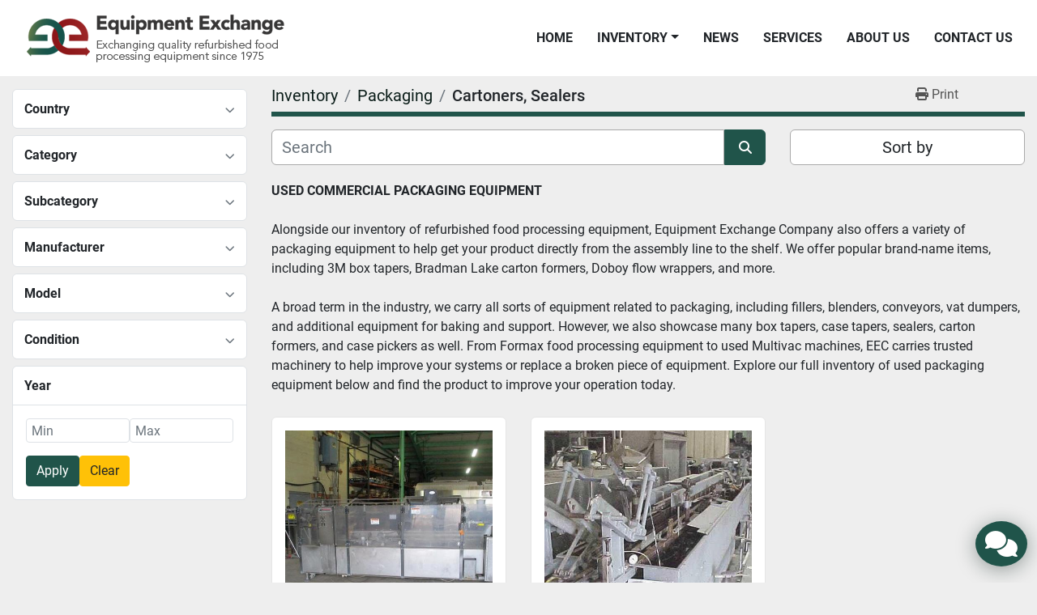

--- FILE ---
content_type: text/html; charset=utf-8
request_url: https://www.eeclink.com/packaging/cartoners-sealers
body_size: 7421
content:
<!DOCTYPE html><html id="mh" lang="en"><head><title>Packaging - Cartoners, Sealers for sale at Equipment Exchange</title><meta content="Packaging - Cartoners, Sealers for sale at Equipment Exchange" property="title" /><meta content="text/html; charset=UTF-8" http-equiv="Content-Type" /><meta content="width=device-width, initial-scale=1.0" name="viewport" /><meta content="USED COMMERCIAL PACKAGING EQUIPMENTAlongside our inventory of refurbished food processing equipment, Equipment Exchange Company also offers a variety of packaging equipment to help get your product directly from the assembly line to the shelf. We offer popular brand-name items, including 3M box tapers, Bradman Lake carton formers, Doboy flow wrappers, and more.A broad term in the industry, we carry all sorts of equipment related to packaging, including fillers, blenders, conveyors, vat dumpers, and additional equipment for baking and support. However, we also showcase many box tapers, case tapers, sealers, carton formers, and case pickers as well. From Formax food processing equipment to used Multivac machines, EEC carries trusted machinery to help improve your systems or replace a broken piece of equipment. Explore our full inventory of used packaging equipment below and find the product to improve your operation today." name="description" /><meta content="wss://system.machinio.com/cable" name="cable-url" /><meta content="USED COMMERCIAL PACKAGING EQUIPMENTAlongside our inventory of refurbished food processing equipment, Equipment Exchange Company also offers a variety of packaging equipment to help get your product directly from the assembly line to the shelf. We offer popular brand-name items, including 3M box tapers, Bradman Lake carton formers, Doboy flow wrappers, and more.A broad term in the industry, we carry all sorts of equipment related to packaging, including fillers, blenders, conveyors, vat dumpers, and additional equipment for baking and support. However, we also showcase many box tapers, case tapers, sealers, carton formers, and case pickers as well. From Formax food processing equipment to used Multivac machines, EEC carries trusted machinery to help improve your systems or replace a broken piece of equipment. Explore our full inventory of used packaging equipment below and find the product to improve your operation today." property="og:description" /><meta content="Packaging - Cartoners, Sealers for sale at Equipment Exchange" property="og:title" /><meta content="website" property="og:type" /><meta content="summary_large_image" property="twitter:card" /><meta content="Packaging - Cartoners, Sealers for sale at Equipment Exchange" property="twitter:title" /><meta content="USED COMMERCIAL PACKAGING EQUIPMENTAlongside our inventory of refurbished food processing equipment, Equipment Exchange Company also offers a variety of packaging equipment to help get your product directly from the assembly line to the shelf. We offer popular brand-name items, including 3M box tapers, Bradman Lake carton formers, Doboy flow wrappers, and more.A broad term in the industry, we carry all sorts of equipment related to packaging, including fillers, blenders, conveyors, vat dumpers, and additional equipment for baking and support. However, we also showcase many box tapers, case tapers, sealers, carton formers, and case pickers as well. From Formax food processing equipment to used Multivac machines, EEC carries trusted machinery to help improve your systems or replace a broken piece of equipment. Explore our full inventory of used packaging equipment below and find the product to improve your operation today." property="twitter:description" /><link href="https://i.machineryhost.com" rel="preconnect" /><link href="https://i.system.machinio.com" rel="preconnect" /><link href="https://s3.amazonaws.com" rel="preconnect" /><link rel="stylesheet" href="/styles/custom-2b0309cd6bf718753244273c24eac814.css" media="all" /><link rel="stylesheet" href="/packs/css/918-ca3a6288.css" media="all" />
<link rel="stylesheet" href="/packs/css/application-5f9e7bfe.css" media="all" /><link href="https://www.eeclink.com/packaging/cartoners-sealers" rel="canonical" /><meta content="https://www.eeclink.com/packaging/cartoners-sealers" property="og:url" /><script id="json-ld" type="application/ld+json">{ "@context" : "https://schema.org", "@type" : "LocalBusiness", "name" : "Equipment Exchange", "address" : "10042 Keystone Drive, Lake City, PA 16423", "url" : "https://www.eeclink.com", "image": "https://f.machineryhost.com/7bf764580fc83d84adfd9812c3731437/logo.png", "telephone" : "814.774.0888"}</script></head><body class="listings-page body-s2353 body-xl-container"><code data-configs="{&quot;currency&quot;:&quot;usd&quot;,&quot;convert_prices&quot;:false,&quot;gdpr_compliance&quot;:false,&quot;currency_iso_code&quot;:false,&quot;show_webshop_stripe_invoice_checkout_hint&quot;:false,&quot;private_price_webshop&quot;:false,&quot;enable_listing_quantity&quot;:false,&quot;allow_offer&quot;:false,&quot;terms_of_sales_path&quot;:null,&quot;automated_locale&quot;:false,&quot;primary_language_code&quot;:&quot;en&quot;,&quot;manual_languages&quot;:[&quot;en&quot;],&quot;controller_name&quot;:&quot;listings&quot;,&quot;webshop_type&quot;:&quot;ecommerce&quot;,&quot;create_webshop_lead&quot;:null,&quot;display_cookies_consent&quot;:null,&quot;privacy_policy_page&quot;:null,&quot;contact_form_attach_files_limit&quot;:10,&quot;submit_order_button_text&quot;:null,&quot;shopping_cart_header_title&quot;:null,&quot;custom_newsletter_button_title&quot;:null,&quot;enable_thank_you_page&quot;:null,&quot;restrict_lead_submission_by_buyer_location&quot;:false}"></code><div class="page-wrapper"><div class="hidden-print header-layout"><header class="site-header forely sticky-nav" id="site-header"><div class="w-100 d-flex align-items-center site-header__content justify-content-between"><div class="site-header__logo  "><a class="" href="/"><img class="" alt="Equipment Exchange" src="https://f.machineryhost.com/7bf764580fc83d84adfd9812c3731437/logo.png" /></a></div><div class="d-flex align-items-center"><nav class="primary-nav d-flex align-items-center"><ul class="primary-nav__navbar"><li class="primary-nav__item home"><a class="primary-nav__link" href="/">Home</a></li><li class="primary-nav__item inventory"><div class="dropdown primary-nav__dropdown"><div aria-expanded="false" aria-haspopup="true" class="primary-nav__link dropdown-toggle" id="dropdownMenuButton" role="button"><a href="/listings">Inventory</a></div><div aria-labelledby="dropdownMenuButton" class="dropdown-menu primary-nav__dropdown-menu m-0"><div class="d-flex"><div class="primary-nav__link-block"><div class="primary-nav__link-block__item"><a class="dropdown-item  dropdown-children" href="/bakery-equipment">Bakery Equipment</a><div class="dropdown-item grandchildren w-100"><a class="dropdown-item" data-role="grandchildren-item" href="/bakery-equipment/encruster">Encruster</a><a class="dropdown-item" data-role="grandchildren-item" href="/bakery-equipment/glazer">Glazer</a></div></div><div class="primary-nav__link-block__item"><a class="dropdown-item  dropdown-children" href="/cooking-freezing">Cooking &amp; Freezing</a><div class="dropdown-item grandchildren w-100"><a class="dropdown-item" data-role="grandchildren-item" href="/cooking-freezing/kettles">Kettles</a></div></div><div class="primary-nav__link-block__item"><a class="dropdown-item  dropdown-children" href="/food-preparation">Food Preparation</a><div class="dropdown-item grandchildren w-100"><a class="dropdown-item" data-role="grandchildren-item" href="/food-preparation/batter-breading-food-preparation">Batter &amp; Breading, Food Preparation</a><a class="dropdown-item" data-role="grandchildren-item" href="/food-preparation/batter-mixers-food-preparation">Batter Mixers, Food Preparation</a><a class="dropdown-item" data-role="grandchildren-item" href="/food-preparation/blanchers-food-preparation">Blanchers, Food Preparation</a><a class="dropdown-item" data-role="grandchildren-item" href="/food-preparation/blenders-mixers">Blenders &amp; Mixers</a><a class="dropdown-item" data-role="grandchildren-item" href="/food-preparation/blenders-mixers-food-preparation">Blenders &amp; Mixers, Food Preparation</a><a class="dropdown-item" data-role="grandchildren-item" href="/food-preparation/bowl-choppers">Bowl Choppers</a><a class="dropdown-item" data-role="grandchildren-item" href="/food-preparation/breaders-food-preparation">Breaders, Food Preparation</a><a class="dropdown-item" data-role="grandchildren-item" href="/food-preparation/cooking-cooling">Cooking/Cooling</a><a class="dropdown-item" data-role="grandchildren-item" href="/food-preparation/dual-auger-blenders-food-preparation">Dual Auger Blenders, Food Preparation</a><a class="dropdown-item" data-role="grandchildren-item" href="/food-preparation/emulsifiers-food-preparation">Emulsifiers, Food Preparation</a><a class="dropdown-item" data-role="grandchildren-item" href="/food-preparation/fillers-food-preparation">Fillers, Food Preparation</a><a class="dropdown-item" data-role="grandchildren-item" href="/food-preparation/flatteners-food-preparation">Flatteners, Food Preparation</a><a class="dropdown-item" data-role="grandchildren-item" href="/food-preparation/formers">Formers</a><a class="dropdown-item" data-role="grandchildren-item" href="/food-preparation/formers-food-preparation">Formers, Food Preparation</a><a class="dropdown-item" data-role="grandchildren-item" href="/food-preparation/fryer">Fryer</a><a class="dropdown-item" data-role="grandchildren-item" href="/food-preparation/grinders">Grinders</a><a class="dropdown-item" data-role="grandchildren-item" href="/food-preparation/hydrauflakers-extructors">Hydrauflakers &amp; Extructors</a><a class="dropdown-item" data-role="grandchildren-item" href="/food-preparation/injectors">Injectors</a><a class="dropdown-item" data-role="grandchildren-item" href="/food-preparation/leg-processors">Leg Processors</a><a class="dropdown-item" data-role="grandchildren-item" href="/food-preparation/linker">Linker</a><a class="dropdown-item" data-role="grandchildren-item" href="/food-preparation/macerator-tenderizers">Macerator Tenderizers</a><a class="dropdown-item" data-role="grandchildren-item" href="/food-preparation/massagers-tumblers">Massagers &amp;Tumblers</a><a class="dropdown-item" data-role="grandchildren-item" href="/food-preparation/meat-presses">Meat Presses</a><a class="dropdown-item" data-role="grandchildren-item" href="/food-preparation/mixers">Mixers</a><a class="dropdown-item" data-role="grandchildren-item" href="/food-preparation/mixers-grinders">Mixers &amp; Grinders</a><a class="dropdown-item" data-role="grandchildren-item" href="/food-preparation/packagers-packaging">Packagers, Packaging</a><a class="dropdown-item" data-role="grandchildren-item" href="/food-preparation/pasta-equipment">Pasta Equipment</a><a class="dropdown-item" data-role="grandchildren-item" href="/food-preparation/poultry">Poultry</a><a class="dropdown-item" data-role="grandchildren-item" href="/food-preparation/poultry-cut-up-equipment">Poultry Cut Up Equipment</a><a class="dropdown-item" data-role="grandchildren-item" href="/food-preparation/presses">Presses</a><a class="dropdown-item" data-role="grandchildren-item" href="/food-preparation/pump-stations">Pump Stations</a><a class="dropdown-item" data-role="grandchildren-item" href="/food-preparation/size">Size</a><a class="dropdown-item" data-role="grandchildren-item" href="/food-preparation/size-reduction">Size Reduction</a><a class="dropdown-item" data-role="grandchildren-item" href="/food-preparation/size-reduction-dicers">Size Reduction / Dicers</a><a class="dropdown-item" data-role="grandchildren-item" href="/food-preparation/skinners">Skinners</a><a class="dropdown-item" data-role="grandchildren-item" href="/food-preparation/slicers">Slicers</a><a class="dropdown-item" data-role="grandchildren-item" href="/food-preparation/smokehouse">Smokehouse</a><a class="dropdown-item" data-role="grandchildren-item" href="/food-preparation/steel-feed-pan-for-grinders">Steel Feed Pan For Grinders</a><a class="dropdown-item" data-role="grandchildren-item" href="/food-preparation/stuffers">Stuffers</a><a class="dropdown-item" data-role="grandchildren-item" href="/food-preparation/tanks-cooking-cooling">Tanks - Cooking / Cooling</a><a class="dropdown-item" data-role="grandchildren-item" href="/food-preparation/tenderizers">Tenderizers</a><a class="dropdown-item" data-role="grandchildren-item" href="/food-preparation/tenderizers-amp-macerators">Tenderizers &amp;amp; Macerators</a><a class="dropdown-item" data-role="grandchildren-item" href="/food-preparation/tenderizers-macerators">Tenderizers &amp;Macerators</a><a class="dropdown-item" data-role="grandchildren-item" href="/food-preparation/tumblers">Tumblers</a><a class="dropdown-item" data-role="grandchildren-item" href="/food-preparation/vacuum-stuffers">Vacuum Stuffers</a><a class="dropdown-item" data-role="grandchildren-item" href="/food-preparation/vacuum-stuffers-piston-stuffers">Vacuum Stuffers &amp; Piston Stuffers</a><a class="dropdown-item" data-role="grandchildren-item" href="/food-preparation/washers-trays-racks-carts">Washers: Trays / Racks / Carts</a></div></div><div class="primary-nav__link-block__item"><a class="dropdown-item  dropdown-children" href="/food-preparation-food-preparation">Food Preparation, Food Preparation</a><div class="dropdown-item grandchildren w-100"><a class="dropdown-item" data-role="grandchildren-item" href="/food-preparation-food-preparation/centrifuge">Centrifuge</a><a class="dropdown-item" data-role="grandchildren-item" href="/food-preparation-food-preparation/grinders">Grinders</a><a class="dropdown-item" data-role="grandchildren-item" href="/food-preparation-food-preparation/mixers">Mixers</a><a class="dropdown-item" data-role="grandchildren-item" href="/food-preparation-food-preparation/slicers">Slicers</a></div></div><div class="primary-nav__link-block__item"><a class="dropdown-item  dropdown-children" href="/food-preparation-freezing">Food Preparation, freezing</a><div class="dropdown-item grandchildren w-100"><a class="dropdown-item" data-role="grandchildren-item" href="/food-preparation-freezing/freezer">Freezer</a></div></div><div class="primary-nav__link-block__item"><a class="dropdown-item  dropdown-children" href="/food-processing">Food Processing</a><div class="dropdown-item grandchildren w-100"><a class="dropdown-item" data-role="grandchildren-item" href="/food-processing/batter-mixers">Batter Mixers</a><a class="dropdown-item" data-role="grandchildren-item" href="/food-processing/blenders-mixers">Blenders &amp; Mixers</a><a class="dropdown-item" data-role="grandchildren-item" href="/food-processing/carton-erectors">Carton Erectors</a><a class="dropdown-item" data-role="grandchildren-item" href="/food-processing/cartoners-sealers">Cartoners &amp; Sealers</a><a class="dropdown-item" data-role="grandchildren-item" href="/food-processing/conveyors">Conveyors</a><a class="dropdown-item" data-role="grandchildren-item" href="/food-processing/conveyors-belt">Conveyors - Belt</a><a class="dropdown-item" data-role="grandchildren-item" href="/food-processing/slicers">Slicers</a><a class="dropdown-item" data-role="grandchildren-item" href="/food-processing/vegetables">Vegetables</a></div></div><div class="primary-nav__link-block__item"><a class="dropdown-item  dropdown-children" href="/labeling">Labeling</a><div class="dropdown-item grandchildren w-100"><a class="dropdown-item" data-role="grandchildren-item" href="/labeling/labelers">Labelers</a></div></div><div class="primary-nav__link-block__item"><a class="dropdown-item  dropdown-children" href="/material-handling">Material Handling</a><div class="dropdown-item grandchildren w-100"><a class="dropdown-item" data-role="grandchildren-item" href="/material-handling/barrel-dumpers-material-handling">Barrel Dumpers, Material Handling</a><a class="dropdown-item" data-role="grandchildren-item" href="/material-handling/belt-conveyors-material-handling">Belt Conveyors, Material Handling</a><a class="dropdown-item" data-role="grandchildren-item" href="/material-handling/buggies-material-handling">Buggies, Material Handling</a><a class="dropdown-item" data-role="grandchildren-item" href="/material-handling/cart">Cart</a><a class="dropdown-item" data-role="grandchildren-item" href="/material-handling/conveyor-belt-machines-material-handling">Conveyor Belt Machines, Material Handling</a><a class="dropdown-item" data-role="grandchildren-item" href="/material-handling/conveyors">Conveyors</a><a class="dropdown-item" data-role="grandchildren-item" href="/material-handling/conveyors-belt-food-preparation-material-handling">Conveyors - Belt, Food Preparation, Material Handling</a><a class="dropdown-item" data-role="grandchildren-item" href="/material-handling/conveyors-belt-material-handling">Conveyors - Belt, Material Handling</a><a class="dropdown-item" data-role="grandchildren-item" href="/material-handling/conveyors-belt-refrigeration">Conveyors - Belt, Refrigeration</a><a class="dropdown-item" data-role="grandchildren-item" href="/material-handling/conveyors-material-handling">Conveyors, Material Handling</a><a class="dropdown-item" data-role="grandchildren-item" href="/material-handling/conveyors-screw-material-handling">Conveyors - Screw, Material Handling</a><a class="dropdown-item" data-role="grandchildren-item" href="/material-handling/conveyors-vibratory-material-handling">Conveyors - Vibratory, Material Handling</a><a class="dropdown-item" data-role="grandchildren-item" href="/material-handling/general-plant-equipment-material-handling">General Plant Equipment, Material Handling</a><a class="dropdown-item" data-role="grandchildren-item" href="/material-handling/hydrauflakers-extructors">Hydrauflakers &amp; Extructors</a><a class="dropdown-item" data-role="grandchildren-item" href="/material-handling/racks">Racks</a><a class="dropdown-item" data-role="grandchildren-item" href="/material-handling/steel-conveyors">Steel Conveyors</a><a class="dropdown-item" data-role="grandchildren-item" href="/material-handling/steel-tubs">Steel Tubs</a><a class="dropdown-item" data-role="grandchildren-item" href="/material-handling/tanks-cooking-cooling">Tanks - Cooking / Cooling</a><a class="dropdown-item" data-role="grandchildren-item" href="/material-handling/vat-dumpers-column-lifts">Vat Dumpers &amp; Column Lifts</a></div></div><div class="primary-nav__link-block__item"><a class="dropdown-item  dropdown-children" href="/packaging">Packaging</a><div class="dropdown-item grandchildren w-100"><a class="dropdown-item" data-role="grandchildren-item" href="/packaging/automatic-single-clippers-packaging">Automatic Single Clippers, Packaging</a><a class="dropdown-item" data-role="grandchildren-item" href="/packaging/baggers-packaging">Baggers, Packaging</a><a class="dropdown-item" data-role="grandchildren-item" href="/packaging/band-sealers-packaging">Band Sealers, Packaging</a><a class="dropdown-item" data-role="grandchildren-item" href="/packaging/cartoners-packaging">Cartoners, Packaging</a><a class="dropdown-item" data-role="grandchildren-item" href="/packaging/cartoners-sealers">Cartoners, Sealers</a><a class="dropdown-item" data-role="grandchildren-item" href="/packaging/cartoners-sealers-packaging">Cartoners &amp; Sealers, Packaging</a><a class="dropdown-item" data-role="grandchildren-item" href="/packaging/case-sealers-packaging">Case Sealers, Packaging</a><a class="dropdown-item" data-role="grandchildren-item" href="/packaging/checkweighers-packaging">Checkweighers, Packaging</a><a class="dropdown-item" data-role="grandchildren-item" href="/packaging/clippers-sizers-packaging">Clippers &amp; Sizers, Packaging</a><a class="dropdown-item" data-role="grandchildren-item" href="/packaging/foil-crimpers-for-tray-lines-packaging">Foil Crimpers for Tray Lines, Packaging</a><a class="dropdown-item" data-role="grandchildren-item" href="/packaging/graders-packaging">Graders, Packaging</a><a class="dropdown-item" data-role="grandchildren-item" href="/packaging/harder-map-tray-sealers-packaging">Harder Map Tray Sealers, Packaging</a><a class="dropdown-item" data-role="grandchildren-item" href="/packaging/inkjet-printers-packaging">Inkjet Printers, Packaging</a><a class="dropdown-item" data-role="grandchildren-item" href="/packaging/metal-detectors">Metal Detectors</a><a class="dropdown-item" data-role="grandchildren-item" href="/packaging/roll-stock-packagers">Roll Stock Packagers</a><a class="dropdown-item" data-role="grandchildren-item" href="/packaging/scales-scaling-systems">Scales &amp; Scaling Systems</a><a class="dropdown-item" data-role="grandchildren-item" href="/packaging/shrink-tunnels">Shrink Tunnels</a><a class="dropdown-item" data-role="grandchildren-item" href="/packaging/vacuum-packagers">Vacuum Packagers</a><a class="dropdown-item" data-role="grandchildren-item" href="/packaging/wrappers">Wrappers</a></div></div><div class="primary-nav__link-block__item"><a class="dropdown-item  dropdown-children" href="/packaging-packaging">Packaging, Packaging</a><div class="dropdown-item grandchildren w-100"><a class="dropdown-item" data-role="grandchildren-item" href="/packaging-packaging/cartoners-sealers">Cartoners &amp; Sealers</a><a class="dropdown-item" data-role="grandchildren-item" href="/packaging-packaging/cartoners-sealers-packaging">Cartoners &amp; Sealers, Packaging</a><a class="dropdown-item" data-role="grandchildren-item" href="/packaging-packaging/labelers">Labelers</a><a class="dropdown-item" data-role="grandchildren-item" href="/packaging-packaging/stacker">Stacker</a><a class="dropdown-item" data-role="grandchildren-item" href="/packaging-packaging/vacuum-packagers">Vacuum Packagers</a></div></div><div class="primary-nav__link-block__item"><a class="dropdown-item  dropdown-children" href="/refrigeration">Refrigeration</a><div class="dropdown-item grandchildren w-100"><a class="dropdown-item" data-role="grandchildren-item" href="/refrigeration/chillers-refrigeration">Chillers, Refrigeration</a><a class="dropdown-item" data-role="grandchildren-item" href="/refrigeration/compressors-refrigeration">Compressors, Refrigeration</a><a class="dropdown-item" data-role="grandchildren-item" href="/refrigeration/evaporators-refrigeration">Evaporators, Refrigeration</a><a class="dropdown-item" data-role="grandchildren-item" href="/refrigeration/scrape-surface-heat-exchangers">Scrape Surface Heat Exchangers</a><a class="dropdown-item" data-role="grandchildren-item" href="/refrigeration/tunnel-freezers">Tunnel Freezers</a></div></div><div class="primary-nav__link-block__item"><a class="dropdown-item  dropdown-children" href="/restaurant">Restaurant</a><div class="dropdown-item grandchildren w-100"><a class="dropdown-item" data-role="grandchildren-item" href="/restaurant/ice-tea-maker">Ice Tea Maker</a></div></div><div class="primary-nav__link-block__item"><a class="dropdown-item  dropdown-children" href="/support-equipment">Support Equipment</a><div class="dropdown-item grandchildren w-100"><a class="dropdown-item" data-role="grandchildren-item" href="/support-equipment/air-handling-support-equipment">Air Handling, Support Equipment</a><a class="dropdown-item" data-role="grandchildren-item" href="/support-equipment/blowers-support-equipment">Blowers, Support Equipment</a><a class="dropdown-item" data-role="grandchildren-item" href="/support-equipment/grinders">Grinders</a><a class="dropdown-item" data-role="grandchildren-item" href="/support-equipment/knife-sharpeners">Knife Sharpeners</a><a class="dropdown-item" data-role="grandchildren-item" href="/support-equipment/metal-detectors">Metal Detectors</a><a class="dropdown-item" data-role="grandchildren-item" href="/support-equipment/motor-starters-support-equipment">Motor Starters, Support Equipment</a><a class="dropdown-item" data-role="grandchildren-item" href="/support-equipment/platforms">Platforms</a><a class="dropdown-item" data-role="grandchildren-item" href="/support-equipment/pumps-liquid-support-equipment">Pumps - Liquid, Support Equipment</a><a class="dropdown-item" data-role="grandchildren-item" href="/support-equipment/pump-stations">Pump Stations</a><a class="dropdown-item" data-role="grandchildren-item" href="/support-equipment/tanks-single-shell">Tanks - Single Shell</a><a class="dropdown-item" data-role="grandchildren-item" href="/support-equipment/vacuum-pumps">Vacuum Pumps</a><a class="dropdown-item" data-role="grandchildren-item" href="/support-equipment/vat-dumpers-column-lifts">Vat Dumpers &amp; Column Lifts</a><a class="dropdown-item" data-role="grandchildren-item" href="/support-equipment/washer">Washer</a><a class="dropdown-item" data-role="grandchildren-item" href="/support-equipment/washers-trays-racks-carts">Washers: Trays / Racks / Carts</a></div></div><div class="primary-nav__link-block__item"><a class="dropdown-item  dropdown-children" href="/support-equipment-material-handling">Support Equipment, Material Handling</a><div class="dropdown-item grandchildren w-100"><a class="dropdown-item" data-role="grandchildren-item" href="/support-equipment-material-handling/belt-conveyors-material-handling">Belt Conveyors, Material Handling</a><a class="dropdown-item" data-role="grandchildren-item" href="/support-equipment-material-handling/conveyor-belt-machines-material-handling">Conveyor Belt Machines, Material Handling</a><a class="dropdown-item" data-role="grandchildren-item" href="/support-equipment-material-handling/conveyors-roller">Conveyors- roller</a><a class="dropdown-item" data-role="grandchildren-item" href="/support-equipment-material-handling/food-prep">Food prep</a><a class="dropdown-item" data-role="grandchildren-item" href="/support-equipment-material-handling/pallet-inverter">Pallet Inverter</a><a class="dropdown-item" data-role="grandchildren-item" href="/support-equipment-material-handling/parts">Parts</a><a class="dropdown-item" data-role="grandchildren-item" href="/support-equipment-material-handling/shuttle-conveyor">Shuttle Conveyor</a><a class="dropdown-item" data-role="grandchildren-item" href="/support-equipment-material-handling/tanks">Tanks</a><a class="dropdown-item" data-role="grandchildren-item" href="/support-equipment-material-handling/valves">Valves</a><a class="dropdown-item" data-role="grandchildren-item" href="/support-equipment-material-handling/vat-dumpers-column-lifts">Vat Dumpers &amp; Column Lifts</a><a class="dropdown-item" data-role="grandchildren-item" href="/support-equipment-material-handling/work-platforms">Work Platforms</a></div></div><div class="primary-nav__link-block__item"><a class="dropdown-item  " href="/vacuum-stuffers-and-piston-stuffers">Vacuum Stuffers And Piston Stuffers</a></div><hr /><a class="dropdown-item view-all" href="/categories">View All</a></div></div></div></div></li><li class="primary-nav__item"><a class="primary-nav__link" href="/blog">News</a></li><li class="primary-nav__item"><a class="primary-nav__link" href="/pages/services">Services</a></li><li class="primary-nav__item"><a class="primary-nav__link" href="/pages/about-us">About Us</a></li><li class="primary-nav__item"><a class="primary-nav__link" href="/pages/contact-us">Contact Us</a></li></ul></nav><div class="hamburger-wrapper d-flex d-lg-none align-items-center" data-role="hamburger-menu"><button aria-label="Menu" class="hamburger hamburger--spin d-flex align-items-center" type="button"><div class="hamburger-box"><div class="hamburger-inner"></div></div></button><h5 class="ml-2 mb-0">Menu</h5></div></div></div></header></div><div class="page-layout" id="page-layout"><div class="page-inner" id="page-inner"><code class="hidden" data-query-params="{&quot;category&quot;:&quot;packaging&quot;,&quot;subcategory&quot;:&quot;cartoners-sealers&quot;,&quot;selected_categories&quot;:[&quot;Packaging&quot;],&quot;selected_subcategories&quot;:[&quot;Cartoners, Sealers&quot;],&quot;lang&quot;:&quot;en&quot;,&quot;path&quot;:&quot;/listings&quot;}"></code><div class="container"><div class="row"><div class="col-12 col-lg-3 mt-lg-3 mb-lg-4"><a class="listing-filters-toggle btn btn-primary w-100 d-flex justify-content-between align-items-center mt-2 mb-3" href="#" id="filters-toggle-button"><span>Advanced Filters</span><i class="fa fa-filter"></i></a><div class="advanced-filters style-1 mt-lg-0 mt-3" id="side-advanced-filters"><div class="filters-group"><div class="filters-group__header d-flex flex-wrap justify-content-between align-items-center" id="header_countries"><h5 class="m-0">Country</h5><button class="filters-group__control p-0 active"><i class="fa fa-chevron-up"></i></button></div></div><div class="filters-group"><div class="filters-group__header d-flex flex-wrap justify-content-between align-items-center" id="header_categories"><h5 class="m-0">Category</h5><button class="filters-group__control p-0 active"><i class="fa fa-chevron-up"></i></button></div></div><div class="filters-group"><div class="filters-group__header d-flex flex-wrap justify-content-between align-items-center" id="header_subcategories"><h5 class="m-0">Subcategory</h5><button class="filters-group__control p-0 active"><i class="fa fa-chevron-up"></i></button></div></div><div class="filters-group"><div class="filters-group__header d-flex flex-wrap justify-content-between align-items-center" id="header_manufacturers"><h5 class="m-0">Manufacturer</h5><button class="filters-group__control p-0 active"><i class="fa fa-chevron-up"></i></button></div></div><div class="filters-group"><div class="filters-group__header d-flex flex-wrap justify-content-between align-items-center" id="header_models"><h5 class="m-0">Model</h5><button class="filters-group__control p-0 active"><i class="fa fa-chevron-up"></i></button></div></div><div class="filters-group"><div class="filters-group__header d-flex flex-wrap justify-content-between align-items-center" id="header_conditions"><h5 class="m-0">Condition</h5><button class="filters-group__control p-0 active"><i class="fa fa-chevron-up"></i></button></div></div><div class="filters-group"><div class="filters-group__header d-flex flex-wrap justify-content-between align-items-center"><h5 class="m-0">Year</h5></div><form class="filters-group__body list-unstyled m-0 price-year-forms" id="years" action="/listings" accept-charset="UTF-8" method="get"><div class="form-input d-flex gap-8"><input type="number" name="min_year" id="min_year" min="0" class="form-input__input form-control" placeholder="Min" /><input type="number" name="max_year" id="max_year" min="0" class="form-input__input form-control" placeholder="Max" /></div><div class="form-input d-flex gap-6 mt-3"><button name="button" type="submit" class="btn btn-primary" role="button" id="apply-years">Apply</button><button name="button" type="submit" class="btn btn-warning" role="button" id="clear-years">Clear</button></div></form></div></div></div><div class="col-12 col-lg-9 mt-1 mb-4"><div class="default-search-bar"><div class="index-header__outer row"><div class="index-header col-12"><div class="index-header__inner row"><nav aria-label="breadcrumb" class="py-2 col-lg-9 pl-0"><ol class="breadcrumb mb-0" itemscope="" itemtype="http://schema.org/BreadcrumbList"><li class="breadcrumb-item" itemid="/categories" itemprop="itemListElement" itemscope="" itemtype="http://schema.org/ListItem"><meta content="1" itemprop="position" /><a itemprop="item" itemtype="http://schema.org/Thing" itemid="/categories" itemscope="itemscope" href="/categories"><span itemprop="name">Inventory</span></a></li><li class="breadcrumb-item" itemid="/packaging" itemprop="itemListElement" itemscope="" itemtype="http://schema.org/ListItem"><meta content="2" itemprop="position" /><a itemprop="item" itemtype="http://schema.org/Thing" itemid="/packaging" itemscope="itemscope" href="/packaging"><span itemprop="name">Packaging</span></a></li><li class="breadcrumb-item active" itemid="/packaging/cartoners-sealers" itemprop="itemListElement" itemscope="" itemtype="http://schema.org/ListItem"><meta content="3" itemprop="position" /><meta content="/packaging/cartoners-sealers" itemid="/packaging/cartoners-sealers" itemprop="item" itemscope="" itemtype="http://schema.org/Thing" /><h1 class="breadcrumb-title" content="Cartoners, Sealers" itemprop="name">Cartoners, Sealers</h1></li></ol></nav><div class="col-lg-3 pr-0 d-none d-lg-block utility-button__wrapper utility-button__wrapper--index"><button class="print-button btn mt-0" data-path="/print?category=packaging&amp;selected_categories%5B%5D=Packaging&amp;selected_subcategories%5B%5D=Cartoners%2C+Sealers&amp;subcategory=cartoners-sealers" data-role="js-print-listings"><i class="fa fa-print"></i> <span>Print</span></button></div></div></div></div><div class="row"><div class="index-controls hidden-print m-0 col-12 col-lg-8"><div class="search__outer w-100"><form action="/packaging/cartoners-sealers" class="search" method="get"><div class="row"><input aria-label="Search" autocomplete="off" class="search__input form-control col-10 col-lg-11" data-autocomplete-select-path="/listings" data-role="searchbar" data-search-category="Packaging" name="q" placeholder="Search" type="search" /><button class="search__button btn col-2 col-lg-1 d-flex align-items-center justify-content-center" title="submit" type="submit"><i class="fa fa-search"></i></button></div></form><div class="autocomplete-wrapper"></div></div></div><div class="listing-filters row m-0 col-lg-4"><div class="p-0 col-12"><div class="btn-group w-100"><button class="btn btn-light bg-white dropdown-toggle sort-by-toggle text-truncate" data-toggle="dropdown" title="Sort by">Sort by</button><div class="dropdown-menu w-100"><button class="select-sort-by dropdown-item active" data-direction="" data-href="/listings" data-sort_by="">Relevance</button><button class="select-sort-by dropdown-item" data-direction="asc" data-href="/listings" data-sort_by="manufacturer">Manufacturer A-Z</button><button class="select-sort-by dropdown-item" data-direction="desc" data-href="/listings" data-sort_by="manufacturer">Manufacturer Z-A</button><button class="select-sort-by dropdown-item" data-direction="asc" data-href="/listings" data-sort_by="model">Model A-Z</button><button class="select-sort-by dropdown-item" data-direction="desc" data-href="/listings" data-sort_by="model">Model Z-A</button><button class="select-sort-by dropdown-item" data-direction="asc" data-href="/listings" data-sort_by="year">Oldest</button><button class="select-sort-by dropdown-item" data-direction="desc" data-href="/listings" data-sort_by="year">Newest</button><button class="select-sort_by dropdown-item js-sorting-more-btn">Specifications</button></div></div></div></div></div></div><div class="mt-2"><div class="category-description ql-editor px-0 mt-2"><p><strong>USED COMMERCIAL PACKAGING EQUIPMENT</strong></p><p><br></p><p>Alongside our inventory of refurbished food processing equipment, Equipment Exchange Company also offers a variety of packaging equipment to help get your product directly from the assembly line to the shelf. We offer popular brand-name items, including 3M box tapers, Bradman Lake carton formers, Doboy flow wrappers, and more.</p><p><br></p><p>A broad term in the industry, we carry all sorts of equipment related to packaging, including fillers, blenders, conveyors, vat dumpers, and additional equipment for baking and support. However, we also showcase many box tapers, case tapers, sealers, carton formers, and case pickers as well. From Formax food processing equipment to used Multivac machines, EEC carries trusted machinery to help improve your systems or replace a broken piece of equipment. Explore our full inventory of used packaging equipment below and find the product to improve your operation today.</p></div></div><div class="listings-index__outer"><div class="listings-index"><div class="row listings-grid" data-grids-amount="3"><div class="listing__wrapper kirch d-flex overflow-hidden"><div class="listing w-100 d-flex flex-column justify-content-between"><a class="listing__figure listing-img__wrapper overflow-hidden d-flex justify-content-center" data-event-action="listing_image" data-id="941563" data-role="show-listing" href="/listings/941563-used-kodiak-horizontal-end-load-cartoner-stainless-steel-510-12-ss"><img alt="Used Kodiak Horizontal End Load Cartoner, Stainless steel 510-12-SS" class=" listing-img lazy owl-lazy listing-img--vertical" data-src="https://i.machineryhost.com/b0c9feb73c07d2517da390e859fd9189/large-used-kodiak-horizontal-end-load-cartoner-stainless-steel-510-12-ss.jpg" src="/packs/static/listings/images/loading_image_en-664985bb0e7bb5c8be1b.svg" /><div class="listing__figure__details d-flex align-items-center justify-content-center"><span class="btn btn-primary">Details</span></div></a><div class="listing__content bg-secondary flex-grow-1 d-flex align-items-center justify-content-center text-center"><div class="listing__title"><a data-role="show-listing" data-id="941563" href="/listings/941563-used-kodiak-horizontal-end-load-cartoner-stainless-steel-510-12-ss"><span class="notranslate">Kodiak Horizontal End Load Cartoner, Stainless steel 510-12-SS</span></a></div></div></div></div><div class="listing__wrapper kirch d-flex overflow-hidden"><div class="listing w-100 d-flex flex-column justify-content-between"><a class="listing__figure listing-img__wrapper overflow-hidden d-flex justify-content-center" data-event-action="listing_image" data-id="834326" data-role="show-listing" href="/listings/834326-used-superior-manual-load-cartoner"><img alt="Used Superior Manual Load Cartoner" class=" listing-img lazy owl-lazy listing-img--vertical" data-src="https://i.machineryhost.com/2077f452ebada414669501654eba39f3/large-featured-1825.jpg" src="/packs/static/listings/images/loading_image_en-664985bb0e7bb5c8be1b.svg" /><div class="listing__figure__details d-flex align-items-center justify-content-center"><span class="btn btn-primary">Details</span></div></a><div class="listing__content bg-secondary flex-grow-1 d-flex align-items-center justify-content-center text-center"><div class="listing__title"><a data-role="show-listing" data-id="834326" href="/listings/834326-used-superior-manual-load-cartoner">Superior Manual Load Cartoner</a></div></div></div></div></div></div><div class="row"><div class="mt-ggw col-8 offset-2"></div></div></div></div></div></div></div><footer class="site-footer simple" id="site-footer"><div class="container-fluid"><div class="row justify-content-center"><div class="text-center d-flex flex-column justify-content-center col-12"><div class="d-flex flex-wrap justify-content-center"><div class="site-footer__logo m-2 "><a class="" aria-label="Equipment Exchange" href="/"><img alt="Equipment Exchange" class="lazy" data-src="https://f.machineryhost.com/7bf764580fc83d84adfd9812c3731437/logo.png" /></a></div></div></div></div></div><div class="container"><div class="row"><div class="col-12 text-center d-flex justify-content-center flex-column"><ul class="footer-nav nav"><li class="footer-nav__item"><a class="footer-nav__link active" href="/listings">Inventory</a></li><li class="footer-nav__item"><a class="footer-nav__link active" href="/blog">News</a></li><li class="footer-nav__item"><a class="footer-nav__link active" href="/pages/services">Services</a></li><li class="footer-nav__item"><a class="footer-nav__link active" href="/pages/about-us">About Us</a></li><li class="footer-nav__item"><a class="footer-nav__link active" href="/pages/covid-19-update">COVID-19 Update</a></li><li class="footer-nav__item"><a class="footer-nav__link active" href="/pages/contact-us">Contact Us</a></li></ul></div></div><div class="row"><div class="col-12 text-center"><div class="backlink mb-2"><a href="https://www.machinio.com/system" rel="noopener" target="_blank">Machinio System</a> website by <a href="https://www.machinio.com" rel="noopener" target="_blank">Machinio</a></div></div></div></div></footer><div class="fixed_container d-print-none"><div class="live-chat-icon" data-automated-chat-response="" data-chat-analytics="disabled" data-chat-contact-form="" id="live-chat-icon"><div class="floating-btn"><div class="fa fa-comments"></div><span class="invisible floating-btn--background"><div class="floating-btn--indicator text-center"></div></span></div></div></div></div></div><script>
//<![CDATA[
var _rollbarConfig = {
  accessToken: "aec4e181ec6a45498ca430cb2d1dcff8",
  captureUncaught: true,
  captureUnhandledRejections: true,
  ignoredMessages: [
    '(.*)QuotaExceededError:(.*)',
    '(.*)DOM Exception 22:(.*)',
    'QuotaExceededError(.*)',
    'DOM Exception 22(.*)',
    'DOM Exception 22: QuotaExceededError: An attempt was made to add something to storage that exceeded the quota.',
    'The quota has been exceeded.',
    'Object Not Found Matching Id',
    'Script error.',
    '(.*)[lgst]\\.a\\.init is not a function\\.(.*)',
    "SyntaxError: Unexpected keyword 'this'",
    "Cannot read properties of null \\(reading .style.\\)",
    "null is not an object \\(evaluating .a\\.style.\\)",
    "Can't find variable: gmo",
    "scrollReadRandom",
    "replaceChildren is not a function",
    "Cannot read properties of undefined \\(reading .value.\\)"
  ],
  payload: {
    environment: "production"
  }
};
//]]>
</script><script src="/packs/js/runtime-4e83ecbc66661d7bb1f5.js" defer="defer"></script>
<script src="/packs/js/692-1ab0e0c46d8705502bce.js" defer="defer"></script>
<script src="/packs/js/706-cee65121c381e619848d.js" defer="defer"></script>
<script src="/packs/js/635-0afd58c9e729fe544641.js" defer="defer"></script>
<script src="/packs/js/918-9a6f14d0cc992d20f83e.js" defer="defer"></script>
<script src="/packs/js/989-1335ce700e1b197b2d49.js" defer="defer"></script>
<script src="/packs/js/162-de536d99abe3cac61da0.js" defer="defer"></script>
<script src="/packs/js/application-182fe7022b3d27ec462a.js" defer="defer"></script>
<script src="/packs/js/624-94c5ec60afc06453862e.js" defer="defer"></script>
<script src="/packs/js/rollbar-1c051f26f9e7b1752fca.js" defer="defer"></script>
<script src="/packs/js/764-c077c878bdeb25835260.js" defer="defer"></script>
<script src="/packs/js/841-90387483698fdd9030e6.js" defer="defer"></script>
<script src="/packs/js/gallery-27601d96fa6951f8d87e.js" defer="defer"></script>
<script src="/packs/js/203-9426842378aeff99f16e.js" defer="defer"></script>
<script src="/packs/js/live_chat-a9bfa053fd46dbf1b89c.js" defer="defer"></script>
<script src="/packs/js/sticky_header-60e519ca963dffe0bd64.js" defer="defer"></script>
<script src="/packs/js/owl_carousel-dca796c866e00378e552.js" defer="defer"></script><script crossorigin="anonymous" src="https://kit.fontawesome.com/722e3adc3e.js"></script><script src="https://cdnjs.cloudflare.com/polyfill/v3/polyfill.min.js?version=4.8.0&amp;features=Element.prototype.replaceChildren"></script></body></html>